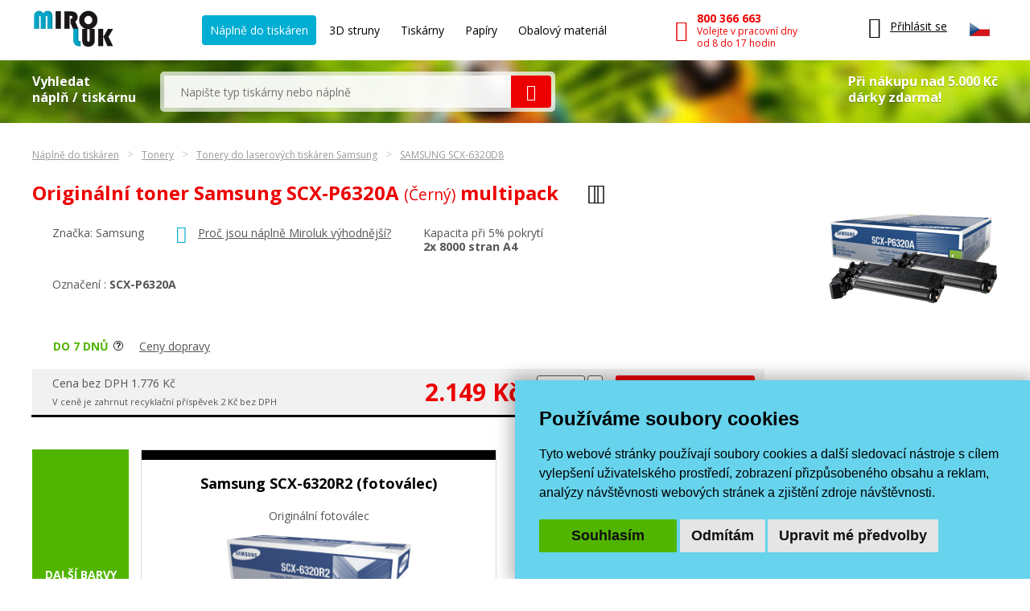

--- FILE ---
content_type: text/html; charset=windows-1250
request_url: https://www.miroluk.cz/eshop-hp-originalni-toner-sv496a-scx-p6320a-black-16000str.-p6320a-samsung-s-bf9d5c6db5--dual-pack.html
body_size: 15012
content:
<!DOCTYPE html>
<html lang="cs">
<head>

	<base href="https://www.miroluk.cz/">
	
		<script>
		(function(w) {
			var stack = [];
			var fnStack = {};
			w.jQuery = w.$ = function(fn) {
				stack.push(fn);
			};
			w.$.fn = fnStack;
			w.$$$ = function() {
				Object.keys(fnStack).forEach(function(index) {
					var val = fnStack[index];
					w.jQuery.fn[index] = val;
				});
				stack.forEach(function(fn) {
					try {
						fn.call(w);
					} catch (error) {
						console.error('Caught error in forequery handler: ', error);
					}
				});
				delete w.$$$;
			};
		})(window);
	</script>
	
<title>Originální toner Samsung SCX-P6320A (Černý) multipack - toner skladem | Miroluk</title>
	
<meta charset="windows-1250" /><link rel="shortcut icon" href="imgs/favicon.png" type="image/png" /><meta name="robots" content="index, follow" /><meta name="description" content="Originální toner Samsung SCX-P6320A (Černý) multipack (SAMSUNG SCX-6320D8) - Originální spotřební materiál pro tiskárny SAMSUNG" />
<meta name="author" content="Miroluk s. r. o." />
<meta name="generator" content="CMS Animato (www.animato.cz)" />
<link rel='canonical' href='https://www.miroluk.cz/eshop-hp-originalni-toner-sv496a-scx-p6320a-black-16000str.-p6320a-samsung-s-bf9d5c6db5--dual-pack.html' />
<link rel='alternate' hreflang='sk' href='https://www.miroluk.sk/eshop-hp-originalni-toner-sv496a-scx-p6320a-black-16000str.-p6320a-samsung-s-bf9d5c6db5--dual-pack.html'  />
<meta http-equiv='content-language' content='cs'>

<script>window.pswpCssLnk="https://shared.animato.cz/imgs_system/photoswipe/default-skin/bundle.css";</script>

<style type="text/css">.formAutoValReady {font-style:italic; color:#666666;}</style>
<meta name="msvalidate.01" content="CDC7F4C5AFDAEFD9F2FF3301C92C9F7B" /><meta name="google-site-verification" content="HwNb342a4hq9teBgulRQIpEGMyMQFJ7UQbj0lg5PTkU" /><meta name="seznam-wmt" content="1gncJSBbHBTKpbqeIpvs1TD5aTCO2E0S" />
<meta property="og:image" content="https://www.miroluk.cz/files/mod_fb/13980-3e3df896a4-original-CHPSV496AXNG-hp-originalni-toner-sv496a-scx-p6320a-black-16000str.-p6320a-samsung-s-bf9d5c6db5--dual-pack-30027.jpg.png" />
<meta property="og:image:width" content="1200" />
<meta property="og:image:height" content="628" />
<link rel="image_src" href="https://www.miroluk.cz/files/thumbs/mod_eshop/produkty/original-CHPSV496AXNG-hp-originalni-toner-sv496a-scx-p6320a-black-16000str.-p6320a-samsung-s-bf9d5c6db5--dual-pack-30027.84137733.jpg" />

<meta property="og:type" content="article" />
<meta property="og:site_name" content="Náplně a tonery do tiskáren" />
<meta property="og:title" content="Originální toner Samsung SCX-P6320A (Černý) multipack" />
<meta property="og:description" content="Originální toner Samsung SCX-P6320A (Černý) multipack (SAMSUNG SCX-6320D8) - Originální spotřební materiál pro tiskárny SAMSUNG" />
<!-- Global site tag (gtag.js) - Google Analytics -->				
				<script>
					window.dataLayer = window.dataLayer || [];
					function gtag(){dataLayer.push(arguments);}
					gtag("consent", "default", {
						"ad_storage": "denied",
						"ad_user_data": "denied",
						"ad_personalization": "denied",
						"analytics_storage": "granted",
						"wait_for_update": 500,
					});
				</script>
				<script async src="https://www.googletagmanager.com/gtag/js?id=G-NMGM6PNS7P"></script>
				<script>
				
					gtag("js", new Date());
					
					// gtag("config", "G-0PGP67QF7Q");
					gtag("config", "G-NMGM6PNS7P");				  
					gtag("config", "AW-1026229829", {"allow_enhanced_conversions":true});			
					// gtag("config", "G-NMGM6PNS7P", { "debug_mode":false });  
				
				    try {
						let consentLevel = document.cookie.match(/cookie_consent_level=([^;]+)($|; )/)
						if (consentLevel && consentLevel[1]) {
							let levels = JSON.parse(decodeURIComponent(consentLevel[1]));
							gtag("consent", "update", {
								"ad_storage": levels["targeting"] ? "granted" : "denied",
								"ad_user_data": levels["functionality"] ? "granted" : "denied",
								"ad_personalization": levels["targeting"] ? "granted" : "denied",
								"analytics_storage": "granted",
								"functionality_storage": "granted",
								"personalization_storage": "granted",
								"security_storage": "granted",
							});
						}		  				 						
				    } catch (e) {
						console.error("Failed setting consent level", e);
				    }

				  
				</script>
			
<script defer data-domain="miroluk.cz" src="https://plausible.io/js/script.revenue.tagged-events.js"></script>

	

	<link rel="apple-touch-icon" sizes="180x180" href="/favicons/apple-touch-icon.png">
	<link rel="icon" type="image/png" sizes="32x32" href="/favicons/favicon-32x32.png">
	<link rel="icon" type="image/png" sizes="16x16" href="/favicons/favicon-16x16.png">
	<link rel="manifest" href="/favicons/site.webmanifest">
	<link rel="mask-icon" href="/favicons/safari-pinned-tab.svg" color="#00b9cf">
	<meta name="msapplication-TileColor" content="#00b9cf">
	<meta name="theme-color" content="#ffffff">

	<!--<script src="js/script.js"></script>-->
	<meta name="viewport" content="width=device-width">
	<meta name="format-detection" content="telephone=no" />	

	<link href="styles.css?ts=1746003314" media="all" rel="stylesheet" type="text/css" />
	<link href='//fonts.googleapis.com/css2?family=Open+Sans:wght@400;700&amp;display=swap' rel='stylesheet' type='text/css'>



</head>


<body>

	
<div class='header container'>

	<div class="logo">
		<a href="https://www.miroluk.cz/">
			<img src="imgs/logo.png" alt="MiroLuk logo" />
		</a>
	</div>

	<div class="space"></div>

	<div class='menu'>
		<ul class='list-nelist flexlist'>
			<li>
				<a href='https://www.miroluk.cz/naplne-do-tiskaren.html' class='active'>Náplně do tiskáren</a>
			</li>

						<li>
				<a href='eshop-kategorie-3d-struny.html' >
					3D struny					<!--
					<div class='new'>nové</div>
					-->
				</a>
			</li>

						<li>
				<a href='/tiskarny/'  >
					Tiskárny					
				</a>
			</li>
			
						<li>
				<a href='eshop-kategorie-papiry-fotopapiry.html' >
				Papíry				<!--
				<div class='new'>nové</div>
				-->
				</a>
			</li>

			<li>
				<a href='eshop-kategorie-obalovy-material.html'  >
				Obalový materiál
				</a>
			</li>
			
		</ul>
	</div>

	<div class="space"></div>

	<div class='phone'>
		<a href='tel:+420800366663'>
			<i class='icon mi-call'></i>
			<div class='text'>
				<div class="small-note">Zákaznická linka</div>
				<div class='main'>800 366 663</div>
				<div class='sub'>Volejte v pracovní dny<br />od 8 do 17 hodin</div>
			</div>
		</a>
	</div>

	<div class="space"></div>

	<div class="x-small unexpanded" id="xsmall-menu">

		<div class="base">

			<a href="#" id="xsmall-menu-toggle" title="Otevřít menu">
				<span class="icon-on">
					<i class="mi-menu"></i>
				</span>
				<span class="icon-off">
					<i class="mi-cross-circle-thin"></i>
				</span>

			</a>

		</div>

		<div class="popup">

			<div class='x-menu'>
				<a href='https://www.miroluk.cz/naplne-do-tiskaren.html' class='active'>Náplně do tiskáren</a>
				<a href='eshop-kategorie-3d-struny.html'>3D struny</a>
									<a href='eshop-kategorie-tiskarny.html'>Tiskárny</a>
								<a href='eshop-kategorie-papiry-fotopapiry.html'>Papíry</a>
				<a href='eshop-kategorie-obalovy-material.html'>Obalový materiál</a>
							</div>

			<div class='x-contacts'>
				<a href='tel:+420800366663'>
					<i class='icon mi-call'></i>
					<div class='text'>
						<div class='main'>800 366 663</div>
						<div class='sub'>Volejte v pracovní dny<br />od 8 do 17 hodin</div>
					</div>
				</a>
				<a href='mailto:info@miroluk.cz'>
					<i class='icon mi-letter'></i>
					<div class='text'>
						<div class='email'>info@miroluk.cz</div>
					</div>
				</a>
			</div>

			<div class="x-close">
				<a href="#" id="xsmall-close">Zavřit</a>
			</div>

		</div>

	</div>

	<div class='login unregistered'>
		<div class="base">
			<a href='users-login.html' title="Uživatelské menu">
				<i class="icon mi-user"></i>
				<div class="text">
					Přihlásit se
				</div>
			</a>
		</div>

		<div class="popup">
			<div class="users-form "><form action="users-login.html?backlink=" method="post"><table class="full" ><tr><td class="c">Login</td><td><input autocomplete="username" value="" type="text" name="username" class="input" /></td></tr><tr><td class="c">Heslo</td><td><input type="password" name="heslo" autocomplete="current-password" class="input" /></td></tr><tr><td colspan='2' class='persistent-login'><div class='users-persistent-wrapper'>
		<input type='checkbox'  name='persistent' value='1' id='users-persistent85009' />
		<label for='users-persistent85009'>Trvalé přihlášení</label>
		<div id='users-persistent-help85009' class='inv tmensi persistent-login-help'>Zaškrtnete-li toto políčko, pak zůstanete přihlášen i po vypnutí prohlížeče. Tuto funkci používejte pouze na svém soukromém počítači, se kterým pracujete pouze vy - nikdy ne na sdílených či veřejných počítačích (v knihovnách, kavárnách apod.).</div>
		</div></td></tr><tr><td></td><td class='button-cell'><input type="submit" value="Přihlásit" id="pf_button2" class="button button-grey "  onmouseover="this.className='button button-grey x'" onmouseout="this.className='button button-grey'"  /> </td></tr></table><div class="links"><div class="users-form-menu"><a href="users-novy.html" title="Nový účet">Nový účet</a></div><div class="users-form-menu"><a href="users-zapomenute.html" title="Zapomenuté heslo">Zapomenuté heslo</a></div></div></form><script type='text/javascript'>
	$(function() {
		$('#users-persistent85009').click(function() {
			var $th=$(this);
			window.setTimeout(function() {
				var $help=$('#users-persistent-help85009');
				if ($th.is(':checked')) $help.show();
				else $help.hide();
			},100);
		});
	})
	</script></div>		</div>
	</div>

	
	<div id="header-cart" class='cart empty '>
		<div class="base">
			<a href='eshop-kosik.html'>
				<div class="icon">
					<i class="mi-cart-filled"></i>
					<div class="number"></div>
				</div>
				<div class="price">
					0 Kč				</div>
			</a>
		</div>

		<div class="popup">
			<ul class="list-nelist">
							</ul>
			<div class="bottom">
				<div class="transport">
					Doprava a platba od 49 Kč				</div>
				<div class="totalprice">
					<div class="main">
						Celkem 0 Kč					</div>
					<div class="note">
						včetně DPH					</div>
				</div>
				<div class="finish">
					<a href='eshop-kosik.html' class="button button-red">Dokončit objednávku</a>
				</div>
			</div>
		</div>

	</div>

			<div class="lang-switcher">
			
			<div class="current">
				<img src='https://shared.animato.cz/imgs_system/vlajky/vlc1.png' alt='Čeština' title='Čeština' />			</div>

			<div class="popup">
								<a href="https://www.miroluk.cz/eshop-hp-originalni-toner-sv496a-scx-p6320a-black-16000str.-p6320a-samsung-s-bf9d5c6db5--dual-pack.html">
					<span class="flag">
						<img src='https://shared.animato.cz/imgs_system/vlajky/vlc1.png' alt='Čeština' title='Čeština' />					</span>
					<span class="name">
						Miroluk.cz					</span>
				</a>

								<a href="https://www.miroluk.sk/eshop-hp-originalni-toner-sv496a-scx-p6320a-black-16000str.-p6320a-samsung-s-bf9d5c6db5--dual-pack.html">
					<span class="flag">
						<img src='https://shared.animato.cz/imgs_system/vlajky/vlc4.png' alt='Slovenčina' title='Slovenčina' />					</span>
					<span class="name">
						Miroluk.sk					</span>
				</a>				

			</div>

		</div>
	
</div>

	
<div class="minisearch parrots-background parrots-strip">

	<div class="container box">

		<div class="search-part ">

			<div class="big-label ">
				Vyhledat<br />náplň / tiskárnu			</div>

			
			<div class="search search-width search-smaller">
				<form action="printers-search.html" method="get" id="search-form" aria-label="Vyhledávání">
					<div class="pair">
						<input type="text" value="" name="q" placeholder="Napište typ tiskárny nebo náplně" class="input">
						<button class="mi-search button button-red button-no-shadow" title="Vyhledat">
						</button>
						<span class="spinner"></span>
					</div>
				</form>
							</div>
		</div>

					<div class="gifts-info">
				<div class='text'>Při nákupu nad 5.000 Kč<br />dárky zdarma!</div>
				<div class="gifts gifts-popup clearfix">

	<div class='heading'>Při nákupu nad 5.000 Kč od nás obdržíte jeden z těchto dárků dle svého výběru.</div><div class='heading'>Originální náplně nad 5000 Kč</div><div class='items'><div class='item clearfix'><div class='image'><img src='https://www.miroluk.cz/files/thumbs/mod_gifts/tchibo.3664287175.png' alt='Káva' title='Káva' /></div><div class='texts'><div class='name'>Káva</div><div class='description'>Mletá káva Tchibo family 100 g</div></div></div></div><div class='heading'>Kompatibilní náplně nad 5000 Kč</div><div class='items'><div class='item clearfix'><div class='image'><img src='https://www.miroluk.cz/files/thumbs/mod_gifts/nescafe-classic-crema.3664287175.jpg' alt='Káva' title='Káva' /></div><div class='texts'><div class='name'>Káva</div><div class='description'>Instantní káva Nescafé Classic Crema 100 g</div></div></div></div><div class='heading'>Při nákupu nad 10.000 Kč od nás obdržíte jeden z těchto dárků dle svého výběru.</div><div class='heading'>Kompatibilní náplně nad 10000 Kč</div><div class='items'><div class='item clearfix'><div class='image'><img src='https://www.miroluk.cz/files/thumbs/mod_gifts/omv-poukazka.3664287175.jpg' alt='OMV poukázka' title='OMV poukázka' /></div><div class='texts'><div class='name'>OMV poukázka</div><div class='description'>Poukázka na pohonné hmoty v hodnotě 500Kč</div></div></div></div>
	<div class="arrow"></div>

</div>


			</div>
		

	</div>

	<script>$(function() { $("#search-form").initSearchForm(); })</script>

</div>

	



<div class="c-breadcrumbs-menu container"><div class="breadcrumb-item"><a class="breadcrumb-link" href="naplne-do-tiskaren.html">Náplně do tiskáren</a></div><div class="breadcrumb-item"><a class="breadcrumb-link" href="eshop-kategorie-tonery-do-tiskaren.html">Tonery</a></div><div class="breadcrumb-item"><a class="breadcrumb-link" href="eshop-kategorie-tonery-samsung.html">Tonery do laserových tiskáren Samsung</a></div><div class="breadcrumb-item"><a class="breadcrumb-link" href="eshop-kategorie-samsung-scx-6320d8.html">SAMSUNG SCX-6320D8</a></div></div>

<div itemscope itemtype="http://schema.org/Product"> 


<div class="container">

	<div class="product-detail" id="product-detail-main-part">

		
	        <div class="heading-row">
	            <h1 class="page-h1 red-h1" itemprop="name">
	                Originální toner Samsung SCX-P6320A <small>(Černý)</small> multipack	            </h1>
	            <span class="symbol-ink-bk"></span><span class="symbol-ink-bk"></span>	        </div>

        <meta itemprop="mpn" content="L-CHPSV496AXNG" /><meta itemprop="gtin13" content="192018159761" />
		<div class="left-part ">

            <div class="base-info">
                <div class="brand" itemprop="brand" itemtype="https://schema.org/Brand" itemscope>Značka: <span itemprop="name">Samsung</span></div>	                            <div class="reason">
                    <i class="icon mi-heart"></i>
                    <a target="_blank" id="bubblelink" href="proc-miroluk.html">Proč jsou náplně Miroluk výhodnější?</a>
                </div>
	            

	            

	            
	            <div class="volume">


		                		                		                		                    <div class="volume-line">
		                        Kapacita při 5% pokrytí								<br />		                        <strong>2x 8000 stran A4</strong>
		                    </div>
		                
                </div>

			
            </div>

            <div class="description">

	            

				<div itemprop='description'></div>	                    <h2 class="oznaceni heading-no-effect">
	                        Označení							:
	                        <strong itemprop="sku">SCX-P6320A</strong>
	                    </h2>
	                            </div>

            <div class="delivery">

	            
		            		            <div class="delivery-bubble-pos">
			            <div class="delivery-bubble ">
				            <div class="stocks-table">
					            <div class="stocks-row">
						            <div class="stock-name">Centrální sklad</div>
						            <div class="stock-status stock-status--negative">
							            Do 7 dnů						            </div>
						            					            </div>
					            <div class="stocks-row">
						            <div class="stock-name">Prodejna Plzeň</div>
						            <div class="stock-status stock-status--negative">
							            Do 7 dnů						            </div>
					            </div>	
					            				            </div>
				            <div class="delivery-arrow"></div>
			            </div>

		            </div>

	            
                <div class="stock positive">
                    Do 7 dnů                </div>
				                <div class="prices">
                    <a id="bubblelink2" target="_blank" href="ceny-dopravy.html">Ceny dopravy</a>
                </div>
	                        </div>

            <div class="buy-row" itemprop="offers" itemscope itemtype="http://schema.org/Offer">

                <link itemprop="availability" href="http://schema.org/InStock" />
                <meta itemprop="priceCurrency" content="CZK" />
    			<meta itemprop="price" content="2149" />
    			<meta itemprop="url" content="https://www.miroluk.cz/eshop-hp-originalni-toner-sv496a-scx-p6320a-black-16000str.-p6320a-samsung-s-bf9d5c6db5--dual-pack.html" />
    			<meta itemprop="priceValidUntil" content="2036-01-15" />

                <div class="alt-prices">
						                    <div class="no-vat-price">
	                        Cena bez DPH 1.776 Kč	                    </div>

	                <div class="small-stuff"><div>V ceně je zahrnut recyklační příspěvek 2 Kč bez DPH</div></div>


					
                </div>
                <div class="main-price">
                    2.149 Kč                </div>

									<div class="buy-box" id="prod-detail-buy">
						<form action="eshop-kosik.html?pridat=13980" class="buy-box-form">
							<div class="box">
								<div class="number">
									<div class="number-input">
										<input type="number" name="pocet" value="1" title="Počet kusů k nákupu" />
										<span class="unit">ks</span>
									</div><div class="spinner">
										<button title="Zvýšit počet" type="button" data-value="1"><i class="mi-arrow-up"></i></button>
										<button title="Snížit počet" type="button" data-value="-1"><i class="mi-arrow-down"></i></button>
									</div>
								</div>
								<div class="main-button">
									<button type="submit" class="button button-red blue-hover">
										<i class="mi-shopping-cart"></i>
										Přidat do košíku									</button>
								</div>
							</div>
						</form>
					</div>
				            </div>

        </div>

		<div class="image  ">
            <a href='https://www.miroluk.cz/files/thumbs/mod_eshop/produkty/original-CHPSV496AXNG-hp-originalni-toner-sv496a-scx-p6320a-black-16000str.-p6320a-samsung-s-bf9d5c6db5--dual-pack-30027.84137733.jpg' title='Originální toner Samsung SCX-P6320A (Černý) multipack' rel='pswp' data-pswp-size='1000;538' data-pswp-group='eshop'><img src='https://www.miroluk.cz/files/thumbs/mod_eshop/produkty/original-CHPSV496AXNG-hp-originalni-toner-sv496a-scx-p6320a-black-16000str.-p6320a-samsung-s-bf9d5c6db5--dual-pack-30027.816278781.jpg' alt='Originální toner Samsung SCX-P6320A (Černý) multipack' title='Originální toner Samsung SCX-P6320A (Černý) multipack' itemprop='image'  /></a>							<div class='image-note'>Obrázek je ilustrativní.</div>
			        </div>

		
        <div class="productlist-color-row">
			<div class="black"></div><div class="black"></div>        </div>


	    


        <script>
        $(function() {
            $("#prod-detail-buy").initProductListBig();
			$("#read-more").initReadMore();
			$("#prod-detail-buy").find("form").ajaxKosik({
				"loadingTarget": ".main-button button",
				"loadingClass": "loading",
				"onShow": function() {
					$("#header-cart.empty").removeClass("empty");
					$("#header-cart").addClass("modified");
				}
			});
			$("#bubblelink").initBubbleLink();
			$("#bubblelink2").initBubbleLink({bigger:true});
        });
        </script>

    </div>

</div>



	




		

		<div class="more-colours" id="more-colours">
			<div class="container">

				<div class="box">

					<div class="board">
						<div>
							<strong>Další barvy</strong> do stejné tiskárny						</div>
						<div class="arrow"></div>
					</div>

					
						<div class="product-similar color-black">
							<a href="eshop-hp-originalni-valec-sv177a-scx-6320r2-imaging-unit-8000str.-samsung.html">
								<div class="name ">
									Samsung SCX-6320R2 (fotoválec)</div>
								<div class="brand">
									Originální fotoválec
								</div>
								<div class="image">
									<img src='https://www.miroluk.cz/files/thumbs/mod_eshop/produkty/original-VHPSV177AXNG-hp-originalni-valec-sv177a-scx-6320r2-imaging-unit-8000str.-samsung-50340.2140966108.jpg' alt='Originální fotoválec Samsung SCX-6320R2 (fotoválec)' title='Originální fotoválec Samsung SCX-6320R2 (fotoválec)'  />
								</div>
								<div class="price">
									2.399 Kč
								</div>
								<div class="main-button">
									<form action="eshop-kosik.html?pridat=13982" method="post">
										<button type="submit" class="button button-red blue-hover">
											<i class="mi-shopping-cart"></i>
											Přidat do košíku
										</button>
									</form>
								</div>
								<div class="productlist-color-row"><div class='black'></div>
								</div>
							</a>
						</div>
						


				</div>

				<div class="show-more">
					<a href='#'>Zobrazit další (celkem 1)</a>
				</div>

			</div>
		</div>

		<script>
			$(function() {
				$("#more-colours form").ajaxKosik({
					"loadingClass": "loading",
					"loadingTarget": "button[type=submit]",
					"onShow": function() {
						$("#header-cart.empty").removeClass("empty");
						$("#header-cart").addClass("modified");
					}
				});
				$("#more-colours").initMoreColours();
			});
		</script>

	





	
	<div class="product-info-footer ">

		
			<div class="container box">

				
				<div class="more-printers">
					<div class="h2">
						Náplň pasuje i do dalších tiskáren					</div>

					<div class="more-printers-box"><ul class="more-printers-column"><li><a href="tiskarna-samsung-scx-6120.html">Samsung SCX 6120</a></li><li><a href="tiskarna-samsung-scx-6122.html">Samsung SCX 6122</a></li><li><a href="tiskarna-samsung-scx-6122-dn.html">Samsung SCX 6122 DN</a></li><li><a href="tiskarna-samsung-scx-6122-fn.html">Samsung SCX 6122 FN</a></li><li><a href="tiskarna-samsung-scx-6220.html">Samsung SCX 6220</a></li><li><a href="tiskarna-samsung-scx-6320-f.html">Samsung SCX 6320 F</a></li></ul><ul class="more-printers-column"><li><a href="tiskarna-samsung-scx-6322-dn.html">Samsung SCX 6322 DN</a></li><li><a href="tiskarna-samsung-scx-6520.html">Samsung SCX 6520</a></li><li><a href="tiskarna-samsung-scx-6520-f.html">Samsung SCX 6520 F</a></li><li><a href="tiskarna-samsung-scx-6520-fn.html">Samsung SCX 6520 FN</a></li><li><a href="tiskarna-samsung-scx-6520-fng.html">Samsung SCX 6520 FNG</a></li><li><a href="tiskarna-samsung-scx-6520-ng.html">Samsung SCX 6520 NG</a></li></ul></div>				</div>

				
				<div class="question">

					


<form action="forms-send-2.html" method="post" novalidate="novalidate" id="form16052"   >
	<input name="akce" value="send" type="hidden" />
	<div class='forms-nadpis-formulare'><div class="">Máte dotaz na prodejce?</div></div>		<div class="form" style=''>
		

	<table class='forms-table full'>
	
<tr class='forms-radek forms-radek-1 forms-tr-povinne '><td class='forms-levy forms-popis' style='width:70px'><label for='formp_30004'>Jméno</label>&nbsp;*</td><td class='forms-pravy forms-prvek forms-td-povinne' id='forms-td-of-formp_30004'><div class='forms-position-wrapper'><input name="formp_30004" type="text" id="formp_30004" class="forms-input  input-povinne" />
<script type='text/javascript'>
$(function() { ;(function() {this.animatoFullWidthInput();;}).call($("#formp_30004"));;; $("#formp_30004").attr('autocomplete',"off").animatoFormsInputValidace({"regExp":"^.+$","regExpModifikatory":"im","text":"Zadejte pros\u00edm sv\u00e9 jm\u00e9no","textTrida":"forms-invalid-popup forms-popup-validace-top","textPozice":{"my":"left bottom","at":"left top","offset":"0px -11px"},"textPoziceRel":true,"indikator":"","trida":"forms-invalid","fnName":"","stavy":["https:\/\/shared.animato.cz\/imgs_system\/","valid-0.png","valid-1.png","valid-2.png"],"povinne":true,"priPsani":true}); }); </script></div></td></tr>
<tr class='forms-radek forms-radek-2 forms-tr-povinne '><td class='forms-levy forms-popis' style='width:70px'><label for='formp_30005'>E-mail</label>&nbsp;*</td><td class='forms-pravy forms-prvek forms-td-povinne' id='forms-td-of-formp_30005'><div class='forms-position-wrapper'><input name="formp_30005" type="email" id="formp_30005" class="forms-input  input-povinne" />
<script type='text/javascript'>
$(function() { ;(function() {this.animatoFullWidthInput();;}).call($("#formp_30005"));;; $("#formp_30005").attr('autocomplete',"off").animatoFormsInputValidace({"regExp":"^[A-Z0-9._%+-]+@[A-Z0-9.-]+\\.[A-Z]{2,4}$","regExpModifikatory":"im","text":"Zadejte pros\u00edm platnou e-mailovou adresu.","textTrida":"forms-invalid-popup forms-popup-validace-top","textPozice":{"my":"left bottom","at":"left top","offset":"0px -11px"},"textPoziceRel":true,"indikator":"","trida":"forms-invalid","fnName":"","stavy":["https:\/\/shared.animato.cz\/imgs_system\/","valid-0.png","valid-1.png","valid-2.png"],"povinne":true,"priPsani":true}); }); </script></div></td></tr>
<tr class='forms-radek forms-radek-3  '><td class='forms-levy forms-popis' style='width:70px'><label for='formp_30006'>Telefon</label></td><td class='forms-pravy forms-prvek' id='forms-td-of-formp_30006'><div class='forms-position-wrapper'><input name="formp_30006" type="text" id="formp_30006" class="forms-input " />
<script type='text/javascript'>
$(function() { ;(function() {this.animatoFullWidthInput();;}).call($("#formp_30006"));;; $("#formp_30006").attr('autocomplete',"off").animatoFormsInputValidace({"regExp":"^((\\+|00)\\d{1,4})?\\\/?\\d{3}[\\s\\-\\\/]?\\d{3}[\\s\\-]?\\d{3}$","regExpModifikatory":"im","text":"Je toto skute\u010dn\u011b telefonn\u00ed \u010d\u00edslo?","textTrida":"forms-warning-popup forms-popup-validace-top","textPozice":{"my":"left bottom","at":"left top","offset":"0px -11px"},"textPoziceRel":true,"indikator":"","trida":"forms-invalid","fnName":"","stavy":["https:\/\/shared.animato.cz\/imgs_system\/","valid-0.png","valid-1.png","valid-2.png"],"povinne":false,"priPsani":true}); }); </script></div></td></tr>
<tr class='forms-radek forms-radek-4  forms-tr-hidden'><td colspan='2' class='forms-siroky'><div class='forms-position-wrapper'><input type='hidden' name='formp_60008' id='formp_60008' value='Originální toner Samsung SCX-P6320A (Černý) multipack - &lt;a href=&#039;https://www.miroluk.cz/eshop-hp-originalni-toner-sv496a-scx-p6320a-black-16000str.-p6320a-samsung-s-bf9d5c6db5--dual-pack.html&#039;&gt;Originální toner Samsung SCX-P6320A (Černý) multipack&lt;/a&gt;'  /></div></td></tr>
<tr class='forms-radek forms-radek-5 forms-tr-povinne '><td class='forms-levy forms-popis' style='width:70px'><label for='formp_30007'>Dotaz</label>&nbsp;*</td><td class='forms-pravy forms-prvek forms-td-povinne' id='forms-td-of-formp_30007'><div class='forms-position-wrapper'><textarea name="formp_30007" id="formp_30007" class="forms-textarea  input-povinne" style="height: 100px; " ></textarea>
<script type='text/javascript'>
$(function() { ;(function() {this.animatoFullWidthInput();;}).call($("#formp_30007"));;; $("#formp_30007").attr('autocomplete',"off").animatoFormsInputValidace({"regExp":"^.+$","regExpModifikatory":"im","text":"Vypl\u0148te pros\u00edm sv\u016fj dotaz.","textTrida":"forms-invalid-popup forms-popup-validace-bottom","textPozice":{"my":"left top","at":"left bottom","offset":"0px 11px"},"textPoziceRel":true,"indikator":"","trida":"forms-invalid","fnName":"","stavy":["https:\/\/shared.animato.cz\/imgs_system\/","valid-0.png","valid-1.png","valid-2.png"],"povinne":true,"priPsani":true}); }); </script></div></td></tr>	</table>


	<div class='forms-info-povinne'>* Povinný údaj</div><div class='forms-submit-button'><input type="submit" value="Odeslat" id="form16052_submit" class="button button-grey "  onmouseover="this.className='button button-grey x'" onmouseout="this.className='button button-grey'" style='background-color: #777777' /> </div>	</div>
	
	
	
</form>

<script type="text/javascript">
$(function() {
	
	$("#form16052").submit(function() {
		var valid=$(this).animatoIsValid(true);
		if (!valid["stav"]) {
			$(this).addClass("spatne-vyplneny-formular");
			var nevalidni=valid["nevalidni"][0];
			if (nevalidni) {
				//location="#"+$(nevalidni).attr("id");
				$.scrollTo(nevalidni,300);
			}
						if (window.opti) {
				window.opti._trackEvent("forms","send-invalid","2 - Máte dotaz na prodejce?");
				$.each(valid.nevalidni, function(i, r) {
					var $input = $(r);
					var id = $input.attr("id");
					var $label = $("label[for='"+id+"']");
					var fieldName = "";
					if ($label.length) {
						fieldName = $label.text();
					} else if ($input.attr("placeholder")) {
						fieldName = $input.attr("placeholder");
					} else if ($input.attr("name")) {
						fieldName = $input.attr("name");
					} else {
						fieldName = id;
					}
					if (fieldName) {
						window.opti._trackEvent("forms","send-invalid-field","2 - Máte dotaz na prodejce? - "+fieldName);
					}
				})
			}
						return false;
		} else {
			$(this).removeClass("spatne-vyplneny-formular");
			$(this).find(".forms-warning-popup, .formsInputIndicator").stop(true).hide();
			$(this).find(".forms-invalid").removeClass("forms-invalid");
						if (window.opti && !$(this).is(".ga-submitted")) {
				$(this).addClass("ga-submitted");
				window.opti._trackEvent("forms","send-valid","2 - Máte dotaz na prodejce?");
				var $f=$(this);
				window.setTimeout(function() {
					$f.submit();
				},1000); // Fix for mobile safari and android browsers
				return false;
			}
					}
	}).animatoAntiSpam();

			$("#form16052").animatoIndikatorOdesilani('loading','Odesílám...');
	});
</script>


					
				</div>

			</div>

			<div class="container about">

				<h2 id='long-description'>
				Přečtěte si více o náplni				Samsung SCX-P6320A (Černý) multipack</h2>

				

				<div itemprop="description">
				<div>Originální spotřební materiál pro tiskárny <strong>SAMSUNG</strong></div>				</div>

				<div class="cleaner"></div>



			</div>

		
	</div>


	


	<div class="container c-shop-link cms-content cms-content--no-margins">

	<h2>Osobní odběr na pobočce Miroluk zdarma</h2>

	<div class="box">

		<div class="map">
			<img
				src="imgs/cz-pobocky1.png"
				srcset="imgs/cz-pobocky1.png 100w, imgs/cz-pobocky1-2x.png 200w,"
				sizes="100px"
				alt="Prodejny tonerů a náplní do tiskáren v Plzni"
			>
		</div>

		<div class="text">
			Vyzvedněte si svoji objednávku zdarma na
						<a href="prodejna-naplni-do-tiskaren-plzen.html">prodejně tonerů v Plzni</a>
			a ušetřete za dopravu.
		</div>

	</div>
	<p class="">
	</p>

</div>

	<div class="heureka-reviews container">

		<div class="h2">Co zákazníci říkají</div>
		<div class="heureka-recenze">


			<div class="recenze recenze-eshop box" itemprop="review" itemscope itemtype="http://schema.org/Review">

				<div class="author">
					<div class="icon">
						<i class="heurekaRecenzeIcons-head"></i>
					</div>

											<div class="name" itemprop="author" itemtype="https://schema.org/Person" itemscope><span itemprop="name">Luděk L.</span></div>
					
					<div class="date" itemprop="datePublished" content="2025-10-20">
						20. 10. 2025					</div>

											<div class="score" itemprop="reviewRating" itemscope itemtype="http://schema.org/Rating">
							<div class="percentage">
								<meta itemprop="worstRating" content="0" />
								<meta itemprop="bestRating" content="100" />
								<span class="number" itemprop="ratingValue">100</span>
								%
							</div>
							<div class="stars">
								<span class="star star-full"></span><span class="star star-full"></span><span class="star star-full"></span><span class="star star-full"></span><span class="star star-full"></span>							</div>
						</div>
									</div>

				<div class="summary">

											<div class="score">
							<div class="stars">
								<span class="star star-full"></span><span class="star star-full"></span><span class="star star-full"></span><span class="star star-full"></span><span class="star star-full"></span>							</div>
							<div class="score-label">
								Kvalita dopravy
							</div>
						</div>
					
											<div class="score">
							<div class="stars">
								<span class="star star-full"></span><span class="star star-full"></span><span class="star star-full"></span><span class="star star-full"></span><span class="star star-full"></span>							</div>
							<div class="score-label">
								Rychlost dodání
							</div>
						</div>
					
					
											<div class="score">
							<div class="stars">
								<span class="star star-full"></span><span class="star star-full"></span><span class="star star-full"></span><span class="star star-full"></span><span class="star star-full"></span>							</div>
							<div class="score-label">
								Komunikace
							</div>
						</div>
					
				</div>

				<div class="texts" itemprop="reviewBody">
					<div class="main">
											</div>
					<ul class="texts-list pros">
						<li>Super rychlé doručení zboží a dobře zabaleno na přepravu.</li>					</ul>
					<ul class="texts-list cons">
						<li>Nic.</li>					</ul>

					
				</div>

			</div>


		
			<div class="recenze recenze-eshop box" itemprop="review" itemscope itemtype="http://schema.org/Review">

				<div class="author">
					<div class="icon">
						<i class="heurekaRecenzeIcons-head"></i>
					</div>

											<div class="name" itemprop="author" itemtype="https://schema.org/Person" itemscope><span itemprop="name">Masarykova U.</span></div>
					
					<div class="date" itemprop="datePublished" content="2025-09-25">
						25. 9. 2025					</div>

											<div class="score" itemprop="reviewRating" itemscope itemtype="http://schema.org/Rating">
							<div class="percentage">
								<meta itemprop="worstRating" content="0" />
								<meta itemprop="bestRating" content="100" />
								<span class="number" itemprop="ratingValue">100</span>
								%
							</div>
							<div class="stars">
								<span class="star star-full"></span><span class="star star-full"></span><span class="star star-full"></span><span class="star star-full"></span><span class="star star-full"></span>							</div>
						</div>
									</div>

				<div class="summary">

											<div class="score">
							<div class="stars">
								<span class="star star-full"></span><span class="star star-full"></span><span class="star star-full"></span><span class="star star-full"></span><span class="star star-full"></span>							</div>
							<div class="score-label">
								Kvalita dopravy
							</div>
						</div>
					
											<div class="score">
							<div class="stars">
								<span class="star star-full"></span><span class="star star-full"></span><span class="star star-full"></span><span class="star star-full"></span><span class="star star-full"></span>							</div>
							<div class="score-label">
								Rychlost dodání
							</div>
						</div>
					
					
											<div class="score">
							<div class="stars">
								<span class="star star-full"></span><span class="star star-full"></span><span class="star star-full"></span><span class="star star-full"></span><span class="star star-full"></span>							</div>
							<div class="score-label">
								Komunikace
							</div>
						</div>
					
				</div>

				<div class="texts" itemprop="reviewBody">
					<div class="main">
						Jedním slovem doporučuji. Rychlé jednání, profesní přístup, poradění, ochota, nakupuji zde velice ráda, vždy dostanu to nejlepší doporučení na můj požadavek ohledně nákupu.					</div>
					<ul class="texts-list pros">
											</ul>
					<ul class="texts-list cons">
											</ul>

					
				</div>

			</div>


		
			<div class="recenze recenze-eshop box" itemprop="review" itemscope itemtype="http://schema.org/Review">

				<div class="author">
					<div class="icon">
						<i class="heurekaRecenzeIcons-head"></i>
					</div>

											<div class="name" itemprop="author" itemtype="https://schema.org/Person" itemscope><span itemprop="name">Helena U.</span></div>
					
					<div class="date" itemprop="datePublished" content="2025-09-21">
						21. 9. 2025					</div>

											<div class="score" itemprop="reviewRating" itemscope itemtype="http://schema.org/Rating">
							<div class="percentage">
								<meta itemprop="worstRating" content="0" />
								<meta itemprop="bestRating" content="100" />
								<span class="number" itemprop="ratingValue">100</span>
								%
							</div>
							<div class="stars">
								<span class="star star-full"></span><span class="star star-full"></span><span class="star star-full"></span><span class="star star-full"></span><span class="star star-full"></span>							</div>
						</div>
									</div>

				<div class="summary">

											<div class="score">
							<div class="stars">
								<span class="star star-full"></span><span class="star star-full"></span><span class="star star-full"></span><span class="star star-full"></span><span class="star star-full"></span>							</div>
							<div class="score-label">
								Kvalita dopravy
							</div>
						</div>
					
											<div class="score">
							<div class="stars">
								<span class="star star-full"></span><span class="star star-full"></span><span class="star star-full"></span><span class="star star-full"></span><span class="star star-full"></span>							</div>
							<div class="score-label">
								Rychlost dodání
							</div>
						</div>
					
					
											<div class="score">
							<div class="stars">
								<span class="star star-full"></span><span class="star star-full"></span><span class="star star-full"></span><span class="star star-full"></span><span class="star star-full"></span>							</div>
							<div class="score-label">
								Komunikace
							</div>
						</div>
					
				</div>

				<div class="texts" itemprop="reviewBody">
					<div class="main">
						Jsem spokojená.  Do necelých 24 hodin od objednání mi bylo zboží doručeno. Bleskové musím moc pochválit.					</div>
					<ul class="texts-list pros">
											</ul>
					<ul class="texts-list cons">
											</ul>

					
				</div>

			</div>


		
			<div class="recenze recenze-eshop box" itemprop="review" itemscope itemtype="http://schema.org/Review">

				<div class="author">
					<div class="icon">
						<i class="heurekaRecenzeIcons-head"></i>
					</div>

											<div class="name" itemprop="author" itemtype="https://schema.org/Person" itemscope><span itemprop="name">Jan P.</span></div>
					
					<div class="date" itemprop="datePublished" content="2025-08-11">
						11. 8. 2025					</div>

											<div class="score" itemprop="reviewRating" itemscope itemtype="http://schema.org/Rating">
							<div class="percentage">
								<meta itemprop="worstRating" content="0" />
								<meta itemprop="bestRating" content="100" />
								<span class="number" itemprop="ratingValue">100</span>
								%
							</div>
							<div class="stars">
								<span class="star star-full"></span><span class="star star-full"></span><span class="star star-full"></span><span class="star star-full"></span><span class="star star-full"></span>							</div>
						</div>
									</div>

				<div class="summary">

					
					
					
											<div class="score">
							<div class="stars">
								<span class="star star-full"></span><span class="star star-full"></span><span class="star star-full"></span><span class="star star-full"></span><span class="star star-full"></span>							</div>
							<div class="score-label">
								Komunikace
							</div>
						</div>
					
				</div>

				<div class="texts" itemprop="reviewBody">
					<div class="main">
						Objednané náplně tiskárny byly dodány promtně. Děkujeme					</div>
					<ul class="texts-list pros">
											</ul>
					<ul class="texts-list cons">
											</ul>

					
				</div>

			</div>


		
			<div class="recenze recenze-eshop box" itemprop="review" itemscope itemtype="http://schema.org/Review">

				<div class="author">
					<div class="icon">
						<i class="heurekaRecenzeIcons-head"></i>
					</div>

											<div class="name" itemprop="author" itemtype="https://schema.org/Person" itemscope><span itemprop="name">Jan H.</span></div>
					
					<div class="date" itemprop="datePublished" content="2025-07-24">
						24. 7. 2025					</div>

											<div class="score" itemprop="reviewRating" itemscope itemtype="http://schema.org/Rating">
							<div class="percentage">
								<meta itemprop="worstRating" content="0" />
								<meta itemprop="bestRating" content="100" />
								<span class="number" itemprop="ratingValue">100</span>
								%
							</div>
							<div class="stars">
								<span class="star star-full"></span><span class="star star-full"></span><span class="star star-full"></span><span class="star star-full"></span><span class="star star-full"></span>							</div>
						</div>
									</div>

				<div class="summary">

											<div class="score">
							<div class="stars">
								<span class="star star-full"></span><span class="star star-full"></span><span class="star star-full"></span><span class="star star-full"></span><span class="star star-full"></span>							</div>
							<div class="score-label">
								Kvalita dopravy
							</div>
						</div>
					
											<div class="score">
							<div class="stars">
								<span class="star star-full"></span><span class="star star-full"></span><span class="star star-full"></span><span class="star star-full"></span><span class="star star-full"></span>							</div>
							<div class="score-label">
								Rychlost dodání
							</div>
						</div>
					
					
											<div class="score">
							<div class="stars">
								<span class="star star-full"></span><span class="star star-full"></span><span class="star star-full"></span><span class="star star-full"></span><span class="star star-full"></span>							</div>
							<div class="score-label">
								Komunikace
							</div>
						</div>
					
				</div>

				<div class="texts" itemprop="reviewBody">
					<div class="main">
						Je to super. Žádný problém!					</div>
					<ul class="texts-list pros">
						<li>Rychlost dodání !</li>					</ul>
					<ul class="texts-list cons">
											</ul>

					
				</div>

			</div>


		
</div>

		<div class="heureka-reviews__about">
			<span class="heureka-reviews__about-link" onclick="document.querySelector('#heureka-recenze-show').classList.toggle('heureka-reviews__about-expanded--hidden'); return false;">
				Odkud jsou tyto recenze?
			</span>
			<div class="heureka-reviews__about-expanded heureka-reviews__about-expanded--hidden" id="heureka-recenze-show">
				<p>Tyto recenze zákazníků přebíráme ze serveru <strong>Heureka.cz</strong>. Ten zasílá zákazníkům,
					kteří u nás nakoupili, dotazník, prostřednictvím kterého mohou náš obchod ohodnotit, popsat svůj zážitek
					s nákupem a vyjádřit svoji spokojenost či nespokojenost. Takto jsou oslovováni pouze zákazníci,
					kteří na našem e-shopu skutečně zakoupili nějaké zboží - nikdo jiný přidat recenzi nemůže.
					Ověření autenticity autora recenze zajišťuje Heureka.cz.
				</p>
				<p>Zobrazujeme náhodně vybrané recenze z 50 nejnovějších
				a samozřejmě je nijak nefiltrujeme, necenzurujeme, nemažeme ani neupravujeme.
				</p>
				<p>Jedná se o recenze na <strong>celý náš e-shop</strong> jako takový, ne konkrétně na tento produkt.</p>
			</div>
		</div>

	</div>

	<div itemprop="aggregateRating" itemscope itemtype="http://schema.org/AggregateRating">
	<meta itemprop='ratingCount' content='244' /><meta itemprop='ratingValue' content='4.6' /><meta itemprop='bestRating' content='5' /><meta itemprop='worstRating' content='0' />	</div>













</div> 






	
		<div class="arguments standalone">
		<div class="container">
		<ul class="list-nelist">
			<li style="--argument-index: 1">
				<a target="_blank" href="ceny-dopravy.html" class="bubblelink box">
					<i class="icon mi-fast-transport"></i>
					<div class="text">
						<div class="main">Doprava zdarma</div>
						<div class="sub">při nákupu nad 1.499 Kč s DPH</div>
					</div>
				</a>
			</li>
			<li style="--argument-index: 2" class="box">
				<i class="icon mi-gift"></i>
				<div class="text">
					<div class="main">Dárky zdarma <span class="question">?</span></div>
					<div class="sub">při nákupu nad 5.000 Kč s DPH</div>
					<div class="gifts gifts-popup clearfix">

	<div class='heading'>Při nákupu nad 5.000 Kč od nás obdržíte jeden z těchto dárků dle svého výběru.</div><div class='heading'>Originální náplně nad 5000 Kč</div><div class='items'><div class='item clearfix'><div class='image'><img src='https://www.miroluk.cz/files/thumbs/mod_gifts/tchibo.3664287175.png' alt='Káva' title='Káva' /></div><div class='texts'><div class='name'>Káva</div><div class='description'>Mletá káva Tchibo family 100 g</div></div></div></div><div class='heading'>Kompatibilní náplně nad 5000 Kč</div><div class='items'><div class='item clearfix'><div class='image'><img src='https://www.miroluk.cz/files/thumbs/mod_gifts/nescafe-classic-crema.3664287175.jpg' alt='Káva' title='Káva' /></div><div class='texts'><div class='name'>Káva</div><div class='description'>Instantní káva Nescafé Classic Crema 100 g</div></div></div></div><div class='heading'>Při nákupu nad 10.000 Kč od nás obdržíte jeden z těchto dárků dle svého výběru.</div><div class='heading'>Kompatibilní náplně nad 10000 Kč</div><div class='items'><div class='item clearfix'><div class='image'><img src='https://www.miroluk.cz/files/thumbs/mod_gifts/omv-poukazka.3664287175.jpg' alt='OMV poukázka' title='OMV poukázka' /></div><div class='texts'><div class='name'>OMV poukázka</div><div class='description'>Poukázka na pohonné hmoty v hodnotě 500Kč</div></div></div></div>
	<div class="arrow"></div>

</div>

				</div>
			</li>
			<li style="--argument-index: 3" class="box">
				<i class="icon mi-thumbs-up"></i>
				<div class="text">
					<div class="main">100% garance kvality</div>
					<div class="sub">garance kvality náplní</div>
				</div>
			</li>
		</ul>
	</div>

	
	<script>$(function() {
		$(".arguments .bubblelink").initBubbleLink({bigger: true});	
	})</script>
</div>

		<div class="about-us">

	<div class="container">

		<div class="heading">
			O renomovaném dodavateli kompatibilních náplní Miroluk		</div>

		<div class="goodies">
			
			<div class="items">
				<div class="item item-1">
					<div class="icon">
						<i class="mi-people"></i>
					</div>
					<div class="text">
						Máme přes <strong>200 000 spokojených zákazníků</strong>						
					</div>
				</div>
				<div class="item item-2">
					<div class="icon">
						<i class="mi-heart2"></i>
					</div>
					<div class="text">
						Na trhu <strong>působíme 15 let a jsme uznávanou značkou</strong>						
					</div>
				</div>
				<div class="item item-3">
					<div class="icon">
						<i class="mi-call-centrum"></i>
					</div>
					<div class="text">
						Zakládáme si na osobním přístupu a <strong>každému zákazníkovi se ochotně věnuje</strong> tým profesionálů.						
					</div>
				</div>
				<div class="item item-4">
					<div class="icon">
						<i class="mi-pages"></i>
					</div>
					<div class="text">
						Kazety vytisknou stejně kvalitně stejný počet stran jako originální tonery. To potvrzuje i <strong>certifikát STMC</strong>.						
					</div>
				</div>
				<div class="item item-5">
					<div class="icon">
						<i class="mi-box-stock"></i>
					</div>
					<div class="text">
						<strong>99% produktů máme</strong> ve svých skladech						
					</div>
				</div>
			</div>

			<div class="line"></div>
		</div>

		<div class="certificate">
			<div class="sprite sprite-badges"></div>
			<div class="text-line">
				Výrobce je držitelem certifikátu ISO 9001 (Quality Management System) a ISO 14001 (Enviromental Management System).				
			</div>
		</div>

		
			<div class="heureka-shoproku">
				<a href="https://obchody.heureka.cz/miroluk-cz/recenze/" target="_blank">
					<img src="imgs/shoproku.png?v=2024" alt="3. mĂ­sto v soutÄ›Ĺľi Shop Roku 2024!" />
				</a>
			</div>

		
		

	</div>

</div>

		<div class="c-articles-bar">

	<div class="bg">

		<div class="container">

			<div class="heading">Další užitečné rady</div>

			<div class="articles "><div class=""><div class='article'><a href='clanky-proc-je-vyhodne-nakupovat-tonery-miroluk.html' class='article-box'><span class='article-image'><img src='https://www.miroluk.cz/files/thumbs/mod_clanky/30042.1510244234.png' alt='Proč je výhodné nakupovat tonery Miroluk?' title='Proč je výhodné nakupovat tonery Miroluk?' loading='lazy'  sizes="150px" srcset="https://www.miroluk.cz/files/thumbs/mod_clanky/30042.4270095318.png 150w, https://www.miroluk.cz/files/thumbs/mod_clanky/30042.321996208.png 300w, https://www.miroluk.cz/files/thumbs/mod_clanky/30042.331131113.png 450w"/></span><span class='article-name'>Proč je výhodné nakupovat tonery Miroluk?</span></a></div><div class='article'><a href='clanky-jaky-je-rozdil-mezi-originalni-a-kompatibilni-kazetou.html' class='article-box'><span class='article-image'><img src='https://www.miroluk.cz/files/thumbs/mod_clanky/30008.1510244234.jpg' alt='Jaký je rozdíl mezi originální a kompatibilní kazetou?' title='Jaký je rozdíl mezi originální a kompatibilní kazetou?' loading='lazy'  sizes="150px" srcset="https://www.miroluk.cz/files/thumbs/mod_clanky/30008.4270095318.jpg 150w, https://www.miroluk.cz/files/thumbs/mod_clanky/30008.321996208.jpg 300w, https://www.miroluk.cz/files/thumbs/mod_clanky/30008.331131113.jpg 450w"/></span><span class='article-name'>Jaký je rozdíl mezi originální a kompatibilní kazetou?</span></a></div><div class='article'><a href='clanky-jake-je-zakladni-rozdeleni-materialu-filamentu-pro-3d-tiskarny-a-jake-jsou-v-nich-rozdily.html' class='article-box'><span class='article-image'><img src='https://www.miroluk.cz/files/thumbs/mod_clanky/30034.1510244234.jpg' alt='Co je to filament?' title='Co je to filament?' loading='lazy'  sizes="150px" srcset="https://www.miroluk.cz/files/thumbs/mod_clanky/30034.4270095318.jpg 150w, https://www.miroluk.cz/files/thumbs/mod_clanky/30034.321996208.jpg 300w, https://www.miroluk.cz/files/thumbs/mod_clanky/30034.331131113.jpg 450w"/></span><span class='article-name'>Co je to filament?</span></a></div><div class='article'><a href='clanky-jak-na-zaschlou-cartridge.html' class='article-box'><span class='article-image'><img src='https://www.miroluk.cz/files/thumbs/mod_clanky/30044.1510244234.jpg' alt='Jak na zaschlou cartridge?' title='Jak na zaschlou cartridge?' loading='lazy'  sizes="150px" srcset="https://www.miroluk.cz/files/thumbs/mod_clanky/30044.4270095318.jpg 150w, https://www.miroluk.cz/files/thumbs/mod_clanky/30044.321996208.jpg 300w, https://www.miroluk.cz/files/thumbs/mod_clanky/30044.331131113.jpg 450w"/></span><span class='article-name'>Jak na zaschlou cartridge?</span></a></div></div></div>
			<div class="more">
				<a class="button button-blue" href="poradna.html">
					Dalších 40 článků v naší poradně				</a>
			</div>

		</div>

	</div>

</div>

		<div class="footer" id="footer">
	<div class="container">
		<div class="columns">
			<div class="col">
				<div class="heading">Zaplaťte, jak potřebujete</div>
<div class="list">
<div class="item">
<div class="text">Platební kartou</div>
<div class="icon mi-pay-card"> </div>
</div>
<div class="item">
<div class="text">Převodem</div>
<div class="icon mi-pay-bank"> </div>
</div>
<div class="item">
<div class="text">On-line platbou bankou</div>
<div class="icon mi-pay-online"> </div>
</div>
<div class="item">
<div class="text">Dobírkou</div>
<div class="icon mi-pay-cod"> </div>
</div>
<div class="item">
<div class="text">Hotově v&nbsp;odběrném místě</div>
<div class="icon mi-pay-cash"> </div>
</div>
</div>
			</div>
			<div class="col">
				<div class="heading">Vše o&nbsp;dopravě a&nbsp;nákupu</div>
<div class="list">
<div class="item">
<div class="text"><a href="otazky-a-odpovedi.html" title="Otázky a&nbsp;odpovědi">Časté otázky a&nbsp;odpovědi</a></div>
<div class="icon"><img src="[data-uri]" alt="Otázky a&nbsp;odpovědi" height="20" /></div>
</div>
<div class="item">
<div class="text"><a href="ceny-dopravy.html" title="Doprava zdarma, ceny dopravy">Doprava zdarma a&nbsp;ceny dopravy</a></div>
<div class="icon mi-money"> </div>
</div>
<div class="item">
<div class="text"><a href="obchodni-podminky.html" title="Obchodní podmínky a&nbsp;reklamační řád">Obchodní podmínky a&nbsp;reklamační řád</a></div>
<div class="icon mi-document"> </div>
</div>
<div class="item">
<div class="text"><a href="ochrana-osobnich-udaju.html" title="Ochrana osobních údajů">Ochrana osobních údajů</a></div>
<div class="icon mi-people"> </div>
</div>
<div class="item">
<div class="text"><a href="#" title="Nastavení cookies" id="cookies-preferences" onclick="return false">Možnosti ukládání cookies</a></div>
<div class="icon"><img src="imgs/cookies.svg" alt="Cookies" height="16" /></div>
</div>
<div class="item">
<div class="text"><a href="jakou-mam-tiskarnu.html" title="Zavolejte nám" class="bubblelink-footer">Poradenství zdarma</a></div>
<div class="icon mi-call-centrum"> </div>
</div>
</div>
			</div>
			<div class="col col-kontakt">
				<div class="heading">Kontaktujte nás</div>
<div class="list">
<div class="group">
<div class="item red">
<div class="text"><a href="mailto:podpora@miroluk.cz" title="podpora@miroluk.cz">podpora@miroluk.cz</a></div>
<div class="icon mi-letter"> </div>
</div>
<div class="item red">
<div class="text">800 366 663<br /> <small>Volejte ve všední dny od 8 do 17 hodin</small></div>
<div class="icon mi-call"> </div>
</div>
<div class="separator"> </div>
</div>
<div class="group">
<div class="item">
<div class="text"><a href="kontakty.html">Kontaktní údaje</a></div>
<div class="icon mi-location"> </div>
</div>
<div class="item">
<div class="text"><a href="prodejna-naplni-do-tiskaren-plzen.html" title="Tonery Plzeň">Prodejna tonerů Plzeň</a></div>
<div class="icon mi-house"> </div>
</div>
</div>
</div>			</div>
		</div>
	</div>
	<script>
		$(function() { $("#footer .bubblelink-footer").initBubbleLink({"smaller": true}); })
	</script>
</div>

			<div class="signature">
		<div class="container">
			<div class="columns">
				<div class="menu">
					<div><a href="mapa-stranek.html" title="Mapa stránek">Mapa stránek</a> <span class="vyrazny">Najdete nás na</span> <a rel="nofollow" href="https://mall.cz/partner/miroluk-cz" target="_blank"> MALL.CZ</a><a href="https://www.vyplasto.cz/plasic-kun-a-mysi-seda-barva/" title="Plašič a&nbsp;Odpuzovač kun a&nbsp;myší">Plašič kun a&nbsp;myší</a><a href="https://www.vyplasto.cz/plasic-ptaku-seda-barva/" title="Plašič a&nbsp;Odpuzovač ptáků">Plašič ptáků</a><a href="https://www.vyplasto.cz/plasic-divoke-zvere-seda-barva/" title="Plašič a&nbsp;Odpuzovač oček, psů a&nbsp;divoké zvěře">Plašič divoké zvěře</a></div>				</div>
				<div class="logo-animato">		
					
									</div>
			</div>
		</div>
	</div>

				

			

	
	<link href="dyn.css" media="all" rel="stylesheet" type="text/css" />

	<script type='text/javascript' src='https://shared.miroluk.cz/jquery.js'></script>

	<script src="js/script.js?ts=1755175406"></script>
	<script>window.$$$();</script>
	<script src="https://shared.miroluk.cz//imgs_system/photoswipe/bundle.js" async="async"></script>

	


		<script>var _hwq = _hwq || [];    _hwq.push(['setKey', 'A7907499474A9566054DC3A5827A6562']);_hwq.push(['setTopPos', '60']);_hwq.push(['showWidget', '21']);(function() {    var ho = document.createElement('script'); ho.type = 'text/javascript'; ho.async = true;    ho.src = 'https://ssl.heureka.cz/direct/i/gjs.php?n=wdgt&sak=A7907499474A9566054DC3A5827A6562';    var s = document.getElementsByTagName('script')[0]; s.parentNode.insertBefore(ho, s);})();</script>
	

	
		
<!-- Cookie Consent by TermsFeed (https://www.TermsFeed.com) -->
<script type="text/javascript" src="https://www.termsfeed.com/public/cookie-consent/4.0.0/cookie-consent.js" charset="UTF-8"></script>
<script type="text/javascript" charset="UTF-8">
document.addEventListener('DOMContentLoaded', function () {
cookieconsent.run({"notice_banner_type":"simple","consent_type":"express","palette":"light","language":"cs","page_load_consent_levels":["strictly-necessary"],"notice_banner_reject_button_hide":false,"preferences_center_close_button_hide":false,"page_refresh_confirmation_buttons":false,"website_name":"Miroluk.cz","open_preferences_center_selector":"#cookies-preferences","website_privacy_policy_url":"ochrana-osobnich-udaju.html"});
});
</script>

<noscript>ePrivacy and GPDR Cookie Consent by <a href="https://www.TermsFeed.com/" rel="nofollow">TermsFeed Generator</a></noscript>
<!-- End Cookie Consent by TermsFeed (https://www.TermsFeed.com) -->

<script type="text/javascript">
	// Added functionality to Cookie-Consent
	(function() {

		function mark(event) {
			let classesOfBanner;
			try {
				classesOfBanner = Array.from(document.querySelector('.termsfeed-com---nb').classList);
			} catch (e) {
				classesOfBanner = [];
			}
			setTimeout(
				() => {
					let consentLevel = document.cookie.match(/cookie_consent_level=([^;]+)($|; )/)
					if (consentLevel && consentLevel[1]) {
						let levels = JSON.parse(decodeURIComponent(consentLevel[1]));
						if (gtag) {
							gtag('consent', 'update', {
								"ad_storage": levels["targeting"] ? "granted" : "denied",
								"ad_user_data": levels["functionality"] ? "granted" : "denied",
								"ad_personalization": levels["functionality"] ? "granted" : "denied",
								'analytics_storage': 'granted',
								'functionality_storage': 'granted',
								'personalization_storage': 'granted',
								'security_storage': 'granted',
							});
							console.log("Consent level update", levels);
						}
						// if (opti) {
						// 	if (levels['targeting']) {
						// 		opti._trackEvent('Cookies', 'Allow all');
						// 	} else {
						// 		opti._trackEvent('Cookies', 'Allow only necessary');
						// 	}
						// 	if (classesOfBanner.includes('termsfeed-com---nb-simple')) {
						// 		opti._trackEvent('Cookies', 'Small banner');
						// 	} else if (classesOfBanner.includes('termsfeed-com---nb-headline')) {
						// 		opti._trackEvent('Cookies', 'Top banner');
						// 	} else if (classesOfBanner.includes('termsfeed-com---nb-interstitial')) {
						// 		opti._trackEvent('Cookies', 'Fullscreen banner');
						// 	}
						//
						// }
					}					
				}, 100
			)			
		}

		document.addEventListener('cc_noticeBannerOkOrAgreePressed', mark);
		document.addEventListener('cc_noticeBannerRejectPressed', mark);
		document.addEventListener('cc_userChangedConsent', mark);
		document.addEventListener('cc_preferencesCenterSavePressed', mark);
	})();
	
</script>
<!-- Zacatek kodu chatu SupportBox -->
<script type="text/javascript">
			var supportBoxChatId = 2018;
		var supportBoxChatSecret = '16132202ce065045c3bd293cd3e839d4';
		var supportBoxChatVariables = {};
</script>
<script>
window.addEventListener('load', function() {
	setTimeout(function() {
		let d = document.createElement('script');
		d.src = 'https://chat.supportbox.cz/web-chat/entry-point';
		d.async = true;
		d.defer = true;
		document.head.appendChild(d);
	}, 500)
})
</script>
<!-- Konec kodu chatu SupportBox -->
	


	
		<script type="text/javascript" src="https://c.seznam.cz/js/rc.js"></script>
		<script>
			(() => {
				
				
				let userGaveConsent = false;
				let consentLevel = document.cookie.match(/cookie_consent_level=([^;]+)($|; )/)
				if (consentLevel && consentLevel[1]) {
					let levels = JSON.parse(decodeURIComponent(consentLevel[1]));
					userGaveConsent = levels["targeting"];
				}		
				
				let retargetingConf = {
				rtgId: 10494,
					consent: userGaveConsent ? 1 : 0,
				};
				window.rc.retargetingHit(retargetingConf);			
	
			})();
			
		</script>
		<script>window.pswpData = window.pswpData || {}; window.pswpData.texts = {"esc":"Zav\u0159\u00edt (esc)","share":"Sd\u00edlet","fullscreen":"Zobrazit na celou obrazovku","zoom":"Zv\u011bt\u0161it \/ zmen\u0161it","prev":"P\u0159edchoz\u00ed (\u0161ipka vlevo)","next":"N\u00e1sleduj\u00edc\u00ed (\u0161ipka vpravo)","download":"St\u00e1hnout"};</script><script>
				gtag("event", "view_item", {"currency":"CZK","value":2148.9999999999995,"items":[{"item_id":"ag13980","item_name":"Origin\u00e1ln\u00ed toner Samsung SCX-P6320A (\u010cern\u00fd) multipack","price":2148.9999999999995,"quantity":1}]});
		</script>

</body>
</html>


--- FILE ---
content_type: text/css
request_url: https://www.miroluk.cz/dyn.css
body_size: 159
content:
a.externi {padding-right:15px; background:url('https://shared.optimato.cz/imgs_system/external_link.gif') no-repeat right bottom;}
a.pdflink {padding-right:15px; background:url('https://shared.optimato.cz/imgs_system/pdf_link.gif') no-repeat right bottom;}
a.mailovy {padding-right:15px; background:url('https://shared.optimato.cz/imgs_system/mail_link.gif') no-repeat right bottom;}
a.doclink {padding-right:15px; background:url('https://shared.optimato.cz/imgs_system/doclink.gif') no-repeat right bottom;}
a.xlslink {padding-right:15px; background:url('https://shared.optimato.cz/imgs_system/xlslink.gif') no-repeat right bottom;}
.helpspan {text-decoration:none; border-bottom: 1px dotted #333333; cursor:help;}
.jednoducheSloupecky {border-spacing:0px; margin:auto; margin-left:0px;}
 .jednoducheSloupecky td {padding:0px;}
